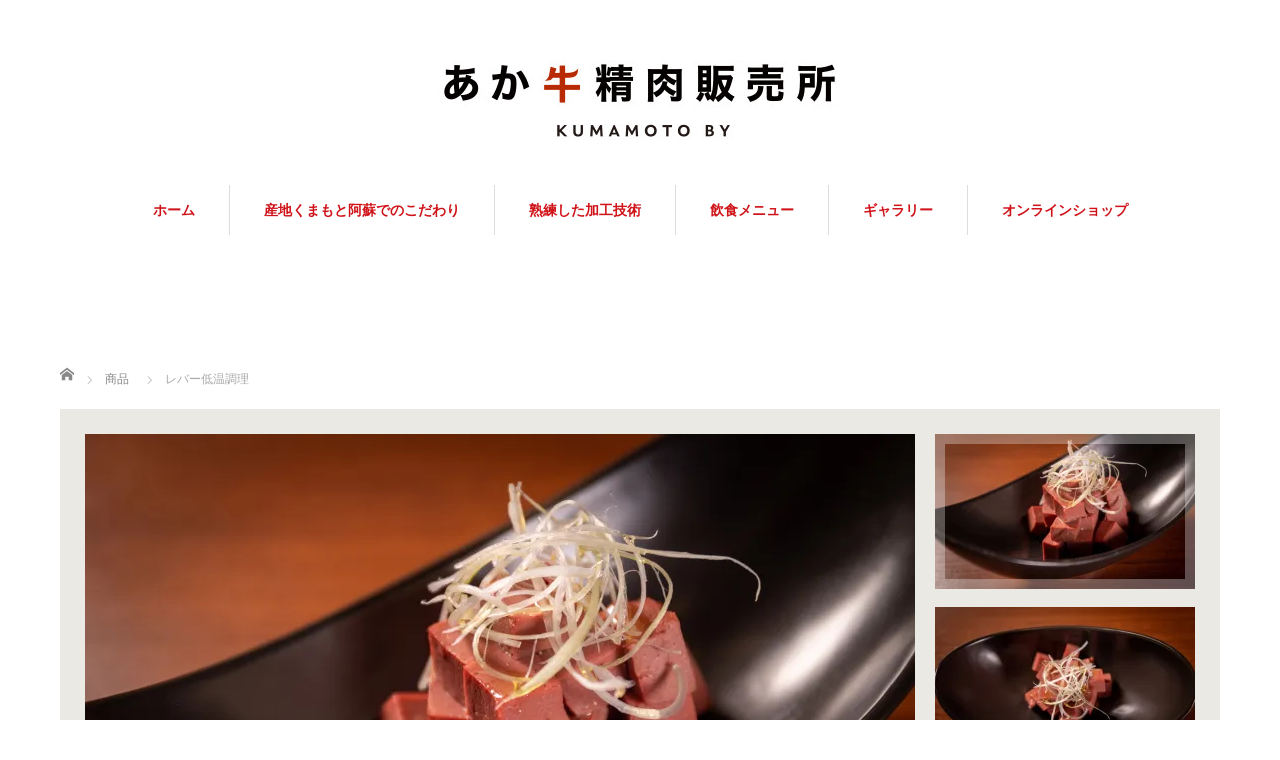

--- FILE ---
content_type: text/html; charset=UTF-8
request_url: https://sankyo-meat.com/menu/%E3%83%AC%E3%83%90%E3%83%BC%E4%BD%8E%E6%B8%A9%E8%AA%BF%E7%90%86/
body_size: 9619
content:
<!DOCTYPE html>
<html lang="ja">
<head prefix="og: http://ogp.me/ns# fb: http://ogp.me/ns/fb#">

<link rel="shortcut icon" href="https://sankyo-meat.com/wp-content/uploads/tcd-w/アイコン1.png" />

<meta charset="UTF-8">
<meta name="viewport" content="width=1160">
<!--[if IE]><meta http-equiv="X-UA-Compatible" content="IE=edge,chrome=1"><![endif]-->
<title>レバー低温調理 | あか牛精肉販売所　恵比寿</title>
<meta name="description" content="低温調理でじっくり加熱しておりますので、しっとり濃厚な味わいに仕上がっております￥980...">
<meta property="og:type" content="article">
<meta property="og:url" content="https://sankyo-meat.com/menu/%E3%83%AC%E3%83%90%E3%83%BC%E4%BD%8E%E6%B8%A9%E8%AA%BF%E7%90%86/">
<meta property="og:title" content="レバー低温調理 &#8211; あか牛精肉販売所　恵比寿">
<meta property="og:description" content="低温調理でじっくり加熱しておりますので、しっとり濃厚な味わいに仕上がっております￥980...">
<meta property="og:site_name" content="あか牛精肉販売所　恵比寿">
<meta property="og:image" content="https://i0.wp.com/sankyo-meat.com/wp-content/uploads/2021/12/%E5%95%86%E5%93%81%E3%82%B9%E3%83%A9%E3%82%A4%E3%82%BF%E3%82%99%E3%83%BC6.jpg?fit=830%2C553&amp;ssl=1">
<meta property="og:image:secure_url" content="https://i0.wp.com/sankyo-meat.com/wp-content/uploads/2021/12/%E5%95%86%E5%93%81%E3%82%B9%E3%83%A9%E3%82%A4%E3%82%BF%E3%82%99%E3%83%BC6.jpg?fit=830%2C553&amp;ssl=1"> 
<meta property="og:image:width" content="830"> 
<meta property="og:image:height" content="553">
<link rel="pingback" href="https://sankyo-meat.com/xmlrpc.php">
<meta name='robots' content='max-image-preview:large' />
<link rel='dns-prefetch' href='//stats.wp.com' />
<link rel='preconnect' href='//i0.wp.com' />
<link rel='preconnect' href='//c0.wp.com' />
<link rel="alternate" type="application/rss+xml" title="あか牛精肉販売所　恵比寿 &raquo; フィード" href="https://sankyo-meat.com/feed/" />
<link rel="alternate" type="application/rss+xml" title="あか牛精肉販売所　恵比寿 &raquo; コメントフィード" href="https://sankyo-meat.com/comments/feed/" />
<link rel="alternate" title="oEmbed (JSON)" type="application/json+oembed" href="https://sankyo-meat.com/wp-json/oembed/1.0/embed?url=https%3A%2F%2Fsankyo-meat.com%2Fmenu%2F%25e3%2583%25ac%25e3%2583%2590%25e3%2583%25bc%25e4%25bd%258e%25e6%25b8%25a9%25e8%25aa%25bf%25e7%2590%2586%2F" />
<link rel="alternate" title="oEmbed (XML)" type="text/xml+oembed" href="https://sankyo-meat.com/wp-json/oembed/1.0/embed?url=https%3A%2F%2Fsankyo-meat.com%2Fmenu%2F%25e3%2583%25ac%25e3%2583%2590%25e3%2583%25bc%25e4%25bd%258e%25e6%25b8%25a9%25e8%25aa%25bf%25e7%2590%2586%2F&#038;format=xml" />
<style id='wp-img-auto-sizes-contain-inline-css' type='text/css'>
img:is([sizes=auto i],[sizes^="auto," i]){contain-intrinsic-size:3000px 1500px}
/*# sourceURL=wp-img-auto-sizes-contain-inline-css */
</style>
<link rel='stylesheet' id='style-css' href='https://sankyo-meat.com/wp-content/themes/sweety_tcd029/style.css?ver=4.1' type='text/css' media='all' />
<style id='wp-emoji-styles-inline-css' type='text/css'>

	img.wp-smiley, img.emoji {
		display: inline !important;
		border: none !important;
		box-shadow: none !important;
		height: 1em !important;
		width: 1em !important;
		margin: 0 0.07em !important;
		vertical-align: -0.1em !important;
		background: none !important;
		padding: 0 !important;
	}
/*# sourceURL=wp-emoji-styles-inline-css */
</style>
<style id='wp-block-library-inline-css' type='text/css'>
:root{--wp-block-synced-color:#7a00df;--wp-block-synced-color--rgb:122,0,223;--wp-bound-block-color:var(--wp-block-synced-color);--wp-editor-canvas-background:#ddd;--wp-admin-theme-color:#007cba;--wp-admin-theme-color--rgb:0,124,186;--wp-admin-theme-color-darker-10:#006ba1;--wp-admin-theme-color-darker-10--rgb:0,107,160.5;--wp-admin-theme-color-darker-20:#005a87;--wp-admin-theme-color-darker-20--rgb:0,90,135;--wp-admin-border-width-focus:2px}@media (min-resolution:192dpi){:root{--wp-admin-border-width-focus:1.5px}}.wp-element-button{cursor:pointer}:root .has-very-light-gray-background-color{background-color:#eee}:root .has-very-dark-gray-background-color{background-color:#313131}:root .has-very-light-gray-color{color:#eee}:root .has-very-dark-gray-color{color:#313131}:root .has-vivid-green-cyan-to-vivid-cyan-blue-gradient-background{background:linear-gradient(135deg,#00d084,#0693e3)}:root .has-purple-crush-gradient-background{background:linear-gradient(135deg,#34e2e4,#4721fb 50%,#ab1dfe)}:root .has-hazy-dawn-gradient-background{background:linear-gradient(135deg,#faaca8,#dad0ec)}:root .has-subdued-olive-gradient-background{background:linear-gradient(135deg,#fafae1,#67a671)}:root .has-atomic-cream-gradient-background{background:linear-gradient(135deg,#fdd79a,#004a59)}:root .has-nightshade-gradient-background{background:linear-gradient(135deg,#330968,#31cdcf)}:root .has-midnight-gradient-background{background:linear-gradient(135deg,#020381,#2874fc)}:root{--wp--preset--font-size--normal:16px;--wp--preset--font-size--huge:42px}.has-regular-font-size{font-size:1em}.has-larger-font-size{font-size:2.625em}.has-normal-font-size{font-size:var(--wp--preset--font-size--normal)}.has-huge-font-size{font-size:var(--wp--preset--font-size--huge)}.has-text-align-center{text-align:center}.has-text-align-left{text-align:left}.has-text-align-right{text-align:right}.has-fit-text{white-space:nowrap!important}#end-resizable-editor-section{display:none}.aligncenter{clear:both}.items-justified-left{justify-content:flex-start}.items-justified-center{justify-content:center}.items-justified-right{justify-content:flex-end}.items-justified-space-between{justify-content:space-between}.screen-reader-text{border:0;clip-path:inset(50%);height:1px;margin:-1px;overflow:hidden;padding:0;position:absolute;width:1px;word-wrap:normal!important}.screen-reader-text:focus{background-color:#ddd;clip-path:none;color:#444;display:block;font-size:1em;height:auto;left:5px;line-height:normal;padding:15px 23px 14px;text-decoration:none;top:5px;width:auto;z-index:100000}html :where(.has-border-color){border-style:solid}html :where([style*=border-top-color]){border-top-style:solid}html :where([style*=border-right-color]){border-right-style:solid}html :where([style*=border-bottom-color]){border-bottom-style:solid}html :where([style*=border-left-color]){border-left-style:solid}html :where([style*=border-width]){border-style:solid}html :where([style*=border-top-width]){border-top-style:solid}html :where([style*=border-right-width]){border-right-style:solid}html :where([style*=border-bottom-width]){border-bottom-style:solid}html :where([style*=border-left-width]){border-left-style:solid}html :where(img[class*=wp-image-]){height:auto;max-width:100%}:where(figure){margin:0 0 1em}html :where(.is-position-sticky){--wp-admin--admin-bar--position-offset:var(--wp-admin--admin-bar--height,0px)}@media screen and (max-width:600px){html :where(.is-position-sticky){--wp-admin--admin-bar--position-offset:0px}}

/*# sourceURL=wp-block-library-inline-css */
</style><style id='global-styles-inline-css' type='text/css'>
:root{--wp--preset--aspect-ratio--square: 1;--wp--preset--aspect-ratio--4-3: 4/3;--wp--preset--aspect-ratio--3-4: 3/4;--wp--preset--aspect-ratio--3-2: 3/2;--wp--preset--aspect-ratio--2-3: 2/3;--wp--preset--aspect-ratio--16-9: 16/9;--wp--preset--aspect-ratio--9-16: 9/16;--wp--preset--color--black: #000000;--wp--preset--color--cyan-bluish-gray: #abb8c3;--wp--preset--color--white: #ffffff;--wp--preset--color--pale-pink: #f78da7;--wp--preset--color--vivid-red: #cf2e2e;--wp--preset--color--luminous-vivid-orange: #ff6900;--wp--preset--color--luminous-vivid-amber: #fcb900;--wp--preset--color--light-green-cyan: #7bdcb5;--wp--preset--color--vivid-green-cyan: #00d084;--wp--preset--color--pale-cyan-blue: #8ed1fc;--wp--preset--color--vivid-cyan-blue: #0693e3;--wp--preset--color--vivid-purple: #9b51e0;--wp--preset--gradient--vivid-cyan-blue-to-vivid-purple: linear-gradient(135deg,rgb(6,147,227) 0%,rgb(155,81,224) 100%);--wp--preset--gradient--light-green-cyan-to-vivid-green-cyan: linear-gradient(135deg,rgb(122,220,180) 0%,rgb(0,208,130) 100%);--wp--preset--gradient--luminous-vivid-amber-to-luminous-vivid-orange: linear-gradient(135deg,rgb(252,185,0) 0%,rgb(255,105,0) 100%);--wp--preset--gradient--luminous-vivid-orange-to-vivid-red: linear-gradient(135deg,rgb(255,105,0) 0%,rgb(207,46,46) 100%);--wp--preset--gradient--very-light-gray-to-cyan-bluish-gray: linear-gradient(135deg,rgb(238,238,238) 0%,rgb(169,184,195) 100%);--wp--preset--gradient--cool-to-warm-spectrum: linear-gradient(135deg,rgb(74,234,220) 0%,rgb(151,120,209) 20%,rgb(207,42,186) 40%,rgb(238,44,130) 60%,rgb(251,105,98) 80%,rgb(254,248,76) 100%);--wp--preset--gradient--blush-light-purple: linear-gradient(135deg,rgb(255,206,236) 0%,rgb(152,150,240) 100%);--wp--preset--gradient--blush-bordeaux: linear-gradient(135deg,rgb(254,205,165) 0%,rgb(254,45,45) 50%,rgb(107,0,62) 100%);--wp--preset--gradient--luminous-dusk: linear-gradient(135deg,rgb(255,203,112) 0%,rgb(199,81,192) 50%,rgb(65,88,208) 100%);--wp--preset--gradient--pale-ocean: linear-gradient(135deg,rgb(255,245,203) 0%,rgb(182,227,212) 50%,rgb(51,167,181) 100%);--wp--preset--gradient--electric-grass: linear-gradient(135deg,rgb(202,248,128) 0%,rgb(113,206,126) 100%);--wp--preset--gradient--midnight: linear-gradient(135deg,rgb(2,3,129) 0%,rgb(40,116,252) 100%);--wp--preset--font-size--small: 13px;--wp--preset--font-size--medium: 20px;--wp--preset--font-size--large: 36px;--wp--preset--font-size--x-large: 42px;--wp--preset--spacing--20: 0.44rem;--wp--preset--spacing--30: 0.67rem;--wp--preset--spacing--40: 1rem;--wp--preset--spacing--50: 1.5rem;--wp--preset--spacing--60: 2.25rem;--wp--preset--spacing--70: 3.38rem;--wp--preset--spacing--80: 5.06rem;--wp--preset--shadow--natural: 6px 6px 9px rgba(0, 0, 0, 0.2);--wp--preset--shadow--deep: 12px 12px 50px rgba(0, 0, 0, 0.4);--wp--preset--shadow--sharp: 6px 6px 0px rgba(0, 0, 0, 0.2);--wp--preset--shadow--outlined: 6px 6px 0px -3px rgb(255, 255, 255), 6px 6px rgb(0, 0, 0);--wp--preset--shadow--crisp: 6px 6px 0px rgb(0, 0, 0);}:where(.is-layout-flex){gap: 0.5em;}:where(.is-layout-grid){gap: 0.5em;}body .is-layout-flex{display: flex;}.is-layout-flex{flex-wrap: wrap;align-items: center;}.is-layout-flex > :is(*, div){margin: 0;}body .is-layout-grid{display: grid;}.is-layout-grid > :is(*, div){margin: 0;}:where(.wp-block-columns.is-layout-flex){gap: 2em;}:where(.wp-block-columns.is-layout-grid){gap: 2em;}:where(.wp-block-post-template.is-layout-flex){gap: 1.25em;}:where(.wp-block-post-template.is-layout-grid){gap: 1.25em;}.has-black-color{color: var(--wp--preset--color--black) !important;}.has-cyan-bluish-gray-color{color: var(--wp--preset--color--cyan-bluish-gray) !important;}.has-white-color{color: var(--wp--preset--color--white) !important;}.has-pale-pink-color{color: var(--wp--preset--color--pale-pink) !important;}.has-vivid-red-color{color: var(--wp--preset--color--vivid-red) !important;}.has-luminous-vivid-orange-color{color: var(--wp--preset--color--luminous-vivid-orange) !important;}.has-luminous-vivid-amber-color{color: var(--wp--preset--color--luminous-vivid-amber) !important;}.has-light-green-cyan-color{color: var(--wp--preset--color--light-green-cyan) !important;}.has-vivid-green-cyan-color{color: var(--wp--preset--color--vivid-green-cyan) !important;}.has-pale-cyan-blue-color{color: var(--wp--preset--color--pale-cyan-blue) !important;}.has-vivid-cyan-blue-color{color: var(--wp--preset--color--vivid-cyan-blue) !important;}.has-vivid-purple-color{color: var(--wp--preset--color--vivid-purple) !important;}.has-black-background-color{background-color: var(--wp--preset--color--black) !important;}.has-cyan-bluish-gray-background-color{background-color: var(--wp--preset--color--cyan-bluish-gray) !important;}.has-white-background-color{background-color: var(--wp--preset--color--white) !important;}.has-pale-pink-background-color{background-color: var(--wp--preset--color--pale-pink) !important;}.has-vivid-red-background-color{background-color: var(--wp--preset--color--vivid-red) !important;}.has-luminous-vivid-orange-background-color{background-color: var(--wp--preset--color--luminous-vivid-orange) !important;}.has-luminous-vivid-amber-background-color{background-color: var(--wp--preset--color--luminous-vivid-amber) !important;}.has-light-green-cyan-background-color{background-color: var(--wp--preset--color--light-green-cyan) !important;}.has-vivid-green-cyan-background-color{background-color: var(--wp--preset--color--vivid-green-cyan) !important;}.has-pale-cyan-blue-background-color{background-color: var(--wp--preset--color--pale-cyan-blue) !important;}.has-vivid-cyan-blue-background-color{background-color: var(--wp--preset--color--vivid-cyan-blue) !important;}.has-vivid-purple-background-color{background-color: var(--wp--preset--color--vivid-purple) !important;}.has-black-border-color{border-color: var(--wp--preset--color--black) !important;}.has-cyan-bluish-gray-border-color{border-color: var(--wp--preset--color--cyan-bluish-gray) !important;}.has-white-border-color{border-color: var(--wp--preset--color--white) !important;}.has-pale-pink-border-color{border-color: var(--wp--preset--color--pale-pink) !important;}.has-vivid-red-border-color{border-color: var(--wp--preset--color--vivid-red) !important;}.has-luminous-vivid-orange-border-color{border-color: var(--wp--preset--color--luminous-vivid-orange) !important;}.has-luminous-vivid-amber-border-color{border-color: var(--wp--preset--color--luminous-vivid-amber) !important;}.has-light-green-cyan-border-color{border-color: var(--wp--preset--color--light-green-cyan) !important;}.has-vivid-green-cyan-border-color{border-color: var(--wp--preset--color--vivid-green-cyan) !important;}.has-pale-cyan-blue-border-color{border-color: var(--wp--preset--color--pale-cyan-blue) !important;}.has-vivid-cyan-blue-border-color{border-color: var(--wp--preset--color--vivid-cyan-blue) !important;}.has-vivid-purple-border-color{border-color: var(--wp--preset--color--vivid-purple) !important;}.has-vivid-cyan-blue-to-vivid-purple-gradient-background{background: var(--wp--preset--gradient--vivid-cyan-blue-to-vivid-purple) !important;}.has-light-green-cyan-to-vivid-green-cyan-gradient-background{background: var(--wp--preset--gradient--light-green-cyan-to-vivid-green-cyan) !important;}.has-luminous-vivid-amber-to-luminous-vivid-orange-gradient-background{background: var(--wp--preset--gradient--luminous-vivid-amber-to-luminous-vivid-orange) !important;}.has-luminous-vivid-orange-to-vivid-red-gradient-background{background: var(--wp--preset--gradient--luminous-vivid-orange-to-vivid-red) !important;}.has-very-light-gray-to-cyan-bluish-gray-gradient-background{background: var(--wp--preset--gradient--very-light-gray-to-cyan-bluish-gray) !important;}.has-cool-to-warm-spectrum-gradient-background{background: var(--wp--preset--gradient--cool-to-warm-spectrum) !important;}.has-blush-light-purple-gradient-background{background: var(--wp--preset--gradient--blush-light-purple) !important;}.has-blush-bordeaux-gradient-background{background: var(--wp--preset--gradient--blush-bordeaux) !important;}.has-luminous-dusk-gradient-background{background: var(--wp--preset--gradient--luminous-dusk) !important;}.has-pale-ocean-gradient-background{background: var(--wp--preset--gradient--pale-ocean) !important;}.has-electric-grass-gradient-background{background: var(--wp--preset--gradient--electric-grass) !important;}.has-midnight-gradient-background{background: var(--wp--preset--gradient--midnight) !important;}.has-small-font-size{font-size: var(--wp--preset--font-size--small) !important;}.has-medium-font-size{font-size: var(--wp--preset--font-size--medium) !important;}.has-large-font-size{font-size: var(--wp--preset--font-size--large) !important;}.has-x-large-font-size{font-size: var(--wp--preset--font-size--x-large) !important;}
/*# sourceURL=global-styles-inline-css */
</style>

<style id='classic-theme-styles-inline-css' type='text/css'>
/*! This file is auto-generated */
.wp-block-button__link{color:#fff;background-color:#32373c;border-radius:9999px;box-shadow:none;text-decoration:none;padding:calc(.667em + 2px) calc(1.333em + 2px);font-size:1.125em}.wp-block-file__button{background:#32373c;color:#fff;text-decoration:none}
/*# sourceURL=/wp-includes/css/classic-themes.min.css */
</style>
<script type="text/javascript" src="https://c0.wp.com/c/6.9/wp-includes/js/jquery/jquery.min.js" id="jquery-core-js"></script>
<script type="text/javascript" src="https://c0.wp.com/c/6.9/wp-includes/js/jquery/jquery-migrate.min.js" id="jquery-migrate-js"></script>
<link rel="https://api.w.org/" href="https://sankyo-meat.com/wp-json/" /><link rel="canonical" href="https://sankyo-meat.com/menu/%e3%83%ac%e3%83%90%e3%83%bc%e4%bd%8e%e6%b8%a9%e8%aa%bf%e7%90%86/" />
	<style>img#wpstats{display:none}</style>
		<style type="text/css"></style><link rel="icon" href="https://i0.wp.com/sankyo-meat.com/wp-content/uploads/2022/01/cropped-%E3%82%A2%E3%82%A4%E3%82%B3%E3%83%B3.png?fit=32%2C32&#038;ssl=1" sizes="32x32" />
<link rel="icon" href="https://i0.wp.com/sankyo-meat.com/wp-content/uploads/2022/01/cropped-%E3%82%A2%E3%82%A4%E3%82%B3%E3%83%B3.png?fit=192%2C192&#038;ssl=1" sizes="192x192" />
<link rel="apple-touch-icon" href="https://i0.wp.com/sankyo-meat.com/wp-content/uploads/2022/01/cropped-%E3%82%A2%E3%82%A4%E3%82%B3%E3%83%B3.png?fit=180%2C180&#038;ssl=1" />
<meta name="msapplication-TileImage" content="https://i0.wp.com/sankyo-meat.com/wp-content/uploads/2022/01/cropped-%E3%82%A2%E3%82%A4%E3%82%B3%E3%83%B3.png?fit=270%2C270&#038;ssl=1" />
<script src="https://maps.googleapis.com/maps/api/js?key=AIzaSyCBHj_7LkiC5l1sRq_xR4sCH5Q7ReLaxWQ"></script>
<script src="https://sankyo-meat.com/wp-content/themes/sweety_tcd029/js/jquery.easing.1.3.js?ver=4.1"></script>
<script src="https://sankyo-meat.com/wp-content/themes/sweety_tcd029/js/jscript.js?ver=4.1"></script>

<link rel="stylesheet" href="https://sankyo-meat.com/wp-content/themes/sweety_tcd029/style-pc.css?ver=4.1">
<link rel="stylesheet" href="https://sankyo-meat.com/wp-content/themes/sweety_tcd029/japanese.css?ver=4.1">

<!--[if lt IE 9]>
<script src="https://sankyo-meat.com/wp-content/themes/sweety_tcd029/js/html5.js?ver=4.1"></script>
<![endif]-->

<style type="text/css">

body { font-size:20px; }

a, #menu_archive .headline2, #menu_archive li a.title, #menu_bottom_area h2, #menu_bottom_area h3, .post_date, .archive_headline, .post_title
  { color:#CF1319; }

a:hover
  { color:#432114; }

a.link_button, .link_button a, .page_navi span.current, .widget_search #search-btn input, .widget_search #searchsubmit, .google_search #search_button, .global_menu ul ul a, .tcdw_category_list_widget li.list_title, .tcdw_menu_category_list_widget li.list_title
  { background-color:#CF1319; }

a.link_button:hover, .link_button a:hover, #return_top a:hover, .global_menu ul ul a:hover, #wp-calendar td a:hover, #wp-calendar #prev a:hover, #wp-calendar #next a:hover, .widget_search #search-btn input:hover, .google_search #search_button:hover, .widget_search #searchsubmit:hover, .page_navi a:hover, #previous_next_post a:hover,
 #submit_comment:hover, #post_pagination a:hover, .tcdw_menu_category_list_widget a:hover, .tcdw_category_list_widget a:hover
  { background-color:#432114; }

#comment_textarea textarea:focus, #guest_info input:focus
  { border-color:#432114; }

.post_content a, .custom-html-widget a { color:#6A321D; }
.post_content a:hover, .custom-html-widget a:hover { color:#432114; }


</style>


<script type="text/javascript" src="https://sankyo-meat.com/wp-content/themes/sweety_tcd029/js/imagelightbox.min.js?ver=4.1"></script>
<link rel="stylesheet" href="https://sankyo-meat.com/wp-content/themes/sweety_tcd029/js/imagelightbox.css?ver=4.1">
<script type="text/javascript">
jQuery(document).ready(function($){
 // loader
 var activityIndicatorOn = function(){ $( '<div id="imagelightbox-loading"><div></div></div>' ).appendTo( 'body' ); }, activityIndicatorOff = function() { $( '#imagelightbox-loading' ).remove(); },
 // caption
 captionOn = function() { var description = $( 'a[href="' + $( '#imagelightbox' ).attr( 'src' ) + '"] img' ).attr( 'alt' ); if( description.length > 0 ) $( '<div id="imagelightbox-caption">' + description + '</div>' ).appendTo( 'body' ); }, captionOff = function() { $( '#imagelightbox-caption' ).remove(); },
 // overray
 overlayOn = function(){ $( '<div id="imagelightbox-overlay"></div>' ).appendTo( 'body' );},overlayOff = function(){$( '#imagelightbox-overlay' ).remove(); };
 // basic setting
 $('a.lightbox').imageLightbox({ onStart: function() { overlayOn(); }, onLoadStart: function() { captionOff(); activityIndicatorOn(); }, onLoadEnd:	 function() { captionOn(); activityIndicatorOff(); }, onEnd: function() { overlayOff(); captionOff(); activityIndicatorOff(); } });
});
</script>

<script type="text/javascript" src="https://sankyo-meat.com/wp-content/themes/sweety_tcd029/js/jquery.flexslider-min.js?ver=4.1"></script>
<link rel="stylesheet" href="https://sankyo-meat.com/wp-content/themes/sweety_tcd029/js/flexslider.css?ver=4.1">
<script type="text/javascript">
jQuery(window).on('load',function() {
 jQuery('#menu_slider').flexslider({
   slideshowSpeed: 6000,
   directionNav: false,
   manualControls: "#menu_slider_nav li"
 });
});
</script>

<!-- Global site tag (gtag.js) - Google Analytics -->
<script async src="https://www.googletagmanager.com/gtag/js?id=G-KVG1MNVYW3"></script>
<script>
  window.dataLayer = window.dataLayer || [];
  function gtag(){dataLayer.push(arguments);}
  gtag('js', new Date());

  gtag('config', 'G-KVG1MNVYW3');
</script>

</head>
<body data-rsssl=1 id="body" class="wp-singular menu-template-default single single-menu postid-94 wp-theme-sweety_tcd029">
<div id="site-loader-overlay"><div id="site-loader-spinner" style="border: 3px solid rgba(207, 19, 25, .5); border-left: 3px solid #CF1319;">Loading</div></div>
<div id="site-wrap">

 <div id="header">
  <div id="header_inner">

  <!-- logo -->
  <div id='logo_image'>
<h1 id="logo"><a href=" https://sankyo-meat.com/" title="あか牛精肉販売所　恵比寿" data-label="あか牛精肉販売所　恵比寿"><img src="https://sankyo-meat.com/wp-content/uploads/tcd-w/logo.jpg?1769951190" alt="あか牛精肉販売所　恵比寿" title="あか牛精肉販売所　恵比寿" /></a></h1>
</div>

  <!-- global menu -->
    <div class="global_menu clearfix">
   <ul id="menu-%e3%83%88%e3%83%83%e3%83%97%e3%83%9a%e3%83%bc%e3%82%b8" class="menu"><li id="menu-item-138" class="menu-item menu-item-type-custom menu-item-object-custom menu-item-home menu-item-138"><a href="https://sankyo-meat.com">ホーム</a></li>
<li id="menu-item-135" class="menu-item menu-item-type-post_type menu-item-object-page menu-item-135"><a href="https://sankyo-meat.com/%e7%94%a3%e5%9c%b0%e3%81%8f%e3%81%be%e3%82%82%e3%81%a8%e9%98%bf%e8%98%87%e3%81%a7%e3%81%ae%e3%81%93%e3%81%a0%e3%82%8f%e3%82%8a/">産地くまもと阿蘇でのこだわり</a></li>
<li id="menu-item-136" class="menu-item menu-item-type-post_type menu-item-object-page menu-item-136"><a href="https://sankyo-meat.com/%e5%b8%8c%e5%b0%91%e9%83%a8%e4%bd%8d-2/">熟練した加工技術</a></li>
<li id="menu-item-219" class="menu-item menu-item-type-custom menu-item-object-custom menu-item-219"><a href="https://sankyo-meat.com/menu/">飲食メニュー</a></li>
<li id="menu-item-278" class="menu-item menu-item-type-custom menu-item-object-custom menu-item-278"><a href="https://sankyo-meat.com/gallery/">ギャラリー</a></li>
<li id="menu-item-338" class="menu-item menu-item-type-custom menu-item-object-custom menu-item-338"><a href="https://koseigyu.theshop.jp/">オンラインショップ</a></li>
</ul>  </div>
  
  </div><!-- END #header_inner -->
 </div><!-- END #header -->

 

<div id="main_cotents2" class="clearfix">
 
<ul id="bread_crumb" class="clearfix" itemscope itemtype="http://schema.org/BreadcrumbList">
 <li itemprop="itemListElement" itemscope itemtype="http://schema.org/ListItem" class="home"><a itemprop="item" href="https://sankyo-meat.com/"><span itemprop="name">ホーム</span></a><meta itemprop="position" content="1" /></li>

 <li itemprop="itemListElement" itemscope itemtype="http://schema.org/ListItem"><a itemprop="item" href="https://sankyo-meat.com/menu/"><span itemprop="name">商品</span></a><meta itemprop="position" content="2" /></li>
 <li itemprop="itemListElement" itemscope itemtype="http://schema.org/ListItem" class="last"><span itemprop="name">レバー低温調理</span><meta itemprop="position" content="3" /></li>

</ul>
 
 
 <div id="menu_single">

    <div id="menu_slider_wrap">
   <div id="menu_slider" class="flexslider clearfix">
    <ul class="slides">
          <li><img src="https://i0.wp.com/sankyo-meat.com/wp-content/uploads/2021/12/%E5%95%86%E5%93%81%E3%82%B9%E3%83%A9%E3%82%A4%E3%82%BF%E3%82%99%E3%83%BC6.jpg?fit=830%2C553&ssl=1" alt="" title="" /></li>          <li><img src="https://i0.wp.com/sankyo-meat.com/wp-content/uploads/2021/12/%E5%95%86%E5%93%81%E3%82%B9%E3%83%A9%E3%82%A4%E3%82%BF%E3%82%99%E3%83%BC6a.jpg?fit=830%2C553&ssl=1" alt="" title="" /></li>          <li><img src="https://i0.wp.com/sankyo-meat.com/wp-content/uploads/2021/12/015-1-scaled-e1641970074144.jpg?fit=830%2C553&ssl=1" alt="" title="" /></li>         </ul>
   </div><!-- END menu slider -->
   <ol id="menu_slider_nav">
        <li><img src="https://i0.wp.com/sankyo-meat.com/wp-content/uploads/2021/12/%E5%95%86%E5%93%81%E3%82%B9%E3%83%A9%E3%82%A4%E3%82%BF%E3%82%99%E3%83%BC6.jpg?resize=260%2C155&ssl=1" alt="" title="" /></li>        <li><img src="https://i0.wp.com/sankyo-meat.com/wp-content/uploads/2021/12/%E5%95%86%E5%93%81%E3%82%B9%E3%83%A9%E3%82%A4%E3%82%BF%E3%82%99%E3%83%BC6a.jpg?resize=260%2C155&ssl=1" alt="" title="" /></li>        <li><img src="https://i0.wp.com/sankyo-meat.com/wp-content/uploads/2021/12/015-1-scaled-e1641970074144.jpg?resize=260%2C155&ssl=1" alt="" title="" /></li>       </ol>
  </div><!-- END menu_slider_wrap -->
  
  <div id="menu_bottom_area" class="clearfix">
   <h2>肉料理</h2>
   <div class="desc">
    <h3>レバー低温調理</h3>
    <div class="post_content clearfix">
     <p>低温調理でじっくり加熱しておりますので、しっとり濃厚な味わいに仕上がっております</p>
<p>￥980</p>
         </div>
   </div>
  </div><!-- END menu bottom area -->

 </div><!-- END menu_single -->

 
 <div id="menu_archive_wrap">
 <div id="menu_archive">

  <div>
   <h3 class="headline2"><span>肉料理</span></h3>
      <ol class="clearfix">
        <li>
     <a class="lightbox" href="https://i0.wp.com/sankyo-meat.com/wp-content/uploads/2022/01/455-scaled-e1642056695320.jpg?fit=1024%2C683&ssl=1" data-imagelightbox="a"><img src="https://i0.wp.com/sankyo-meat.com/wp-content/uploads/2022/01/455-scaled-e1642056695320.jpg?resize=240%2C240&ssl=1" width="" height="" alt="ステーキ３種盛り" /></a>
     <a class="title" href="https://sankyo-meat.com/menu/318-2/">ステーキ３種盛り</a>
     <p class="excerpt">サーロインランプミスジ…</p>
    </li>
        <li>
     <a class="lightbox" href="https://i0.wp.com/sankyo-meat.com/wp-content/uploads/2021/12/%E5%95%86%E5%93%81%E3%82%B9%E3%83%A9%E3%82%A4%E3%82%BF%E3%82%99%E3%83%BC8.jpg?fit=830%2C553&ssl=1" data-imagelightbox="a"><img src="https://i0.wp.com/sankyo-meat.com/wp-content/uploads/2021/12/%E5%95%86%E5%93%81%E3%82%B9%E3%83%A9%E3%82%A4%E3%82%BF%E3%82%99%E3%83%BC8.jpg?resize=240%2C240&ssl=1" width="" height="" alt="あか牛の赤ワイン煮込み" /></a>
     <a class="title" href="https://sankyo-meat.com/menu/%e3%81%82%e3%81%8b%e7%89%9b%e3%81%ae%e8%b5%a4%e3%83%af%e3%82%a4%e3%83%b3%e7%85%ae%e8%be%bc%e3%81%bf/">あか牛の赤ワイン煮込み</a>
     <p class="excerpt">ほほ肉を赤ワインでじっくり煮込み八丁味噌で仕上げました￥2,500…</p>
    </li>
        <li>
     <a class="lightbox" href="https://i0.wp.com/sankyo-meat.com/wp-content/uploads/2021/12/%E5%95%86%E5%93%81%E3%82%B9%E3%83%A9%E3%82%A4%E3%82%BF%E3%82%99%E3%83%BC6.jpg?fit=830%2C553&ssl=1" data-imagelightbox="a"><img src="https://i0.wp.com/sankyo-meat.com/wp-content/uploads/2021/12/%E5%95%86%E5%93%81%E3%82%B9%E3%83%A9%E3%82%A4%E3%82%BF%E3%82%99%E3%83%BC6.jpg?resize=240%2C240&ssl=1" width="" height="" alt="レバー低温調理" /></a>
     <a class="title" href="https://sankyo-meat.com/menu/%e3%83%ac%e3%83%90%e3%83%bc%e4%bd%8e%e6%b8%a9%e8%aa%bf%e7%90%86/">レバー低温調理</a>
     <p class="excerpt">低温調理でじっくり加熱しておりますので、しっとり濃厚な味わいに仕上がっております￥980…</p>
    </li>
        <li>
     <a class="lightbox" href="https://i0.wp.com/sankyo-meat.com/wp-content/uploads/2021/12/%E5%95%86%E5%93%81%E3%82%B9%E3%83%A9%E3%82%A4%E3%82%BF%E3%82%99%E3%83%BC5a.jpg?fit=830%2C553&ssl=1" data-imagelightbox="a"><img src="https://i0.wp.com/sankyo-meat.com/wp-content/uploads/2021/12/%E5%95%86%E5%93%81%E3%82%B9%E3%83%A9%E3%82%A4%E3%82%BF%E3%82%99%E3%83%BC5a.jpg?resize=240%2C240&ssl=1" width="" height="" alt="自家製コンビーフポテトサラダ" /></a>
     <a class="title" href="https://sankyo-meat.com/menu/%e3%81%82%e3%81%8b%e7%89%9b%e3%82%b3%e3%83%b3%e3%83%93%e3%83%bc%e3%83%95%e3%81%a8%e3%83%9d%e3%83%86%e3%83%88%e3%82%b5%e3%83%a9%e3%83%80/">自家製コンビーフポテトサラダ</a>
     <p class="excerpt">無添加の自家製コンビーフをぜひ味わっていただきたい…</p>
    </li>
        <li>
     <a class="lightbox" href="https://i0.wp.com/sankyo-meat.com/wp-content/uploads/2021/12/%E5%95%86%E5%93%81%E3%82%B9%E3%83%A9%E3%82%A4%E3%82%BF%E3%82%99%E3%83%BC4.jpg?fit=830%2C553&ssl=1" data-imagelightbox="a"><img src="https://i0.wp.com/sankyo-meat.com/wp-content/uploads/2021/12/%E5%95%86%E5%93%81%E3%82%B9%E3%83%A9%E3%82%A4%E3%82%BF%E3%82%99%E3%83%BC4.jpg?resize=240%2C240&ssl=1" width="" height="" alt="ハチノスカリカリ焼き" /></a>
     <a class="title" href="https://sankyo-meat.com/menu/%e3%83%8f%e3%83%81%e3%83%8e%e3%82%b9%e3%80%80%e3%82%ab%e3%83%aa%e3%82%ab%e3%83%aa%e7%84%bc%e3%81%8d/">ハチノスカリカリ焼き</a>
     <p class="excerpt">牛の胃袋は４つありますハチノスとは第一胃袋です￥780…</p>
    </li>
       </ol>
     </div>

    <div class="archive_button">
   <a class="link_button" href="https://sankyo-meat.com/menu/">メニューページ</a>
  </div>
  
 </div><!-- END #menu_archive -->
 </div>

</div><!-- END #main_contents -->


 <div id="footer_top">
  <div id="footer_top_inner" class="clearfix">

   <!-- footer logo -->
   <div id='footer_logo_image'>
<h3 id="footer_logo"><a href=" https://sankyo-meat.com/" title="あか牛精肉販売所　恵比寿" data-label="あか牛精肉販売所　恵比寿"><img src="https://sankyo-meat.com/wp-content/uploads/tcd-w/logo.jpg?1769951190" alt="あか牛精肉販売所　恵比寿" title="あか牛精肉販売所　恵比寿" /></a></h3>
</div>

   <!-- footer menu -->
      <div class="global_menu footer_menu clearfix">
    <ul id="menu-%e3%83%88%e3%83%83%e3%83%97%e3%83%9a%e3%83%bc%e3%82%b8-1" class="menu"><li class="menu-item menu-item-type-custom menu-item-object-custom menu-item-home menu-item-138"><a href="https://sankyo-meat.com">ホーム</a></li>
<li class="menu-item menu-item-type-post_type menu-item-object-page menu-item-135"><a href="https://sankyo-meat.com/%e7%94%a3%e5%9c%b0%e3%81%8f%e3%81%be%e3%82%82%e3%81%a8%e9%98%bf%e8%98%87%e3%81%a7%e3%81%ae%e3%81%93%e3%81%a0%e3%82%8f%e3%82%8a/">産地くまもと阿蘇でのこだわり</a></li>
<li class="menu-item menu-item-type-post_type menu-item-object-page menu-item-136"><a href="https://sankyo-meat.com/%e5%b8%8c%e5%b0%91%e9%83%a8%e4%bd%8d-2/">熟練した加工技術</a></li>
<li class="menu-item menu-item-type-custom menu-item-object-custom menu-item-219"><a href="https://sankyo-meat.com/menu/">飲食メニュー</a></li>
<li class="menu-item menu-item-type-custom menu-item-object-custom menu-item-278"><a href="https://sankyo-meat.com/gallery/">ギャラリー</a></li>
<li class="menu-item menu-item-type-custom menu-item-object-custom menu-item-338"><a href="https://koseigyu.theshop.jp/">オンラインショップ</a></li>
</ul>   </div>
   
   
  </div><!-- END #footer_top_inner -->
 </div><!-- END #footer_top -->

 <div id="footer_bottom">
  <div id="footer_bottom_inner" class="clearfix">

   <!-- social button -->
      <ul class="user_sns clearfix" id="footer_social_link">
      <li class="twitter"><a href="https://twitter.com/akaushiseiniku" target="_blank"><span>Twitter</span></a></li>      <li class="facebook"><a href="https://www.facebook.com/%E3%81%82%E3%81%8B%E7%89%9B%E7%B2%BE%E8%82%89%E8%B2%A9%E5%A3%B2%E6%89%80-102872352247076" target="_blank"><span>Facebook</span></a></li>      <li class="insta"><a href="https://www.instagram.com/akaushiseiniku29/" target="_blank"><span>Instagram</span></a></li>                        <li class="rss"><a class="target_blank" href="https://sankyo-meat.com/feed/">RSS</a></li>   </ul>
   
   <p id="copyright">Copyright &copy;&nbsp; <a href="https://sankyo-meat.com/">あか牛精肉販売所　恵比寿</a></p>

  </div><!-- END #footer_bottom_inner -->
 </div><!-- END #footer_bottom -->

 <div id="return_top">
  <a href="#header_top">PAGE TOP</a>
 </div>

  <!-- facebook share button code -->
 <div id="fb-root"></div>
 <script>
 (function(d, s, id) {
   var js, fjs = d.getElementsByTagName(s)[0];
   if (d.getElementById(id)) return;
   js = d.createElement(s); js.id = id;
   js.async = true;
   js.src = "//connect.facebook.net/ja_JP/sdk.js#xfbml=1&version=v2.5";
   fjs.parentNode.insertBefore(js, fjs);
 }(document, 'script', 'facebook-jssdk'));
 </script>
 
 
</div>
<script type="speculationrules">
{"prefetch":[{"source":"document","where":{"and":[{"href_matches":"/*"},{"not":{"href_matches":["/wp-*.php","/wp-admin/*","/wp-content/uploads/*","/wp-content/*","/wp-content/plugins/*","/wp-content/themes/sweety_tcd029/*","/*\\?(.+)"]}},{"not":{"selector_matches":"a[rel~=\"nofollow\"]"}},{"not":{"selector_matches":".no-prefetch, .no-prefetch a"}}]},"eagerness":"conservative"}]}
</script>
<script type="text/javascript" src="https://c0.wp.com/c/6.9/wp-includes/js/comment-reply.min.js" id="comment-reply-js" async="async" data-wp-strategy="async" fetchpriority="low"></script>
<script type="text/javascript" src="https://stats.wp.com/e-202605.js" id="jetpack-stats-js" data-wp-strategy="defer"></script>
<script type="text/javascript" id="jetpack-stats-js-after">
/* <![CDATA[ */
_stq = window._stq || [];
_stq.push([ "view", JSON.parse("{\"v\":\"ext\",\"blog\":\"201765559\",\"post\":\"94\",\"tz\":\"9\",\"srv\":\"sankyo-meat.com\",\"j\":\"1:14.2.1\"}") ]);
_stq.push([ "clickTrackerInit", "201765559", "94" ]);
//# sourceURL=jetpack-stats-js-after
/* ]]> */
</script>
<script id="wp-emoji-settings" type="application/json">
{"baseUrl":"https://s.w.org/images/core/emoji/17.0.2/72x72/","ext":".png","svgUrl":"https://s.w.org/images/core/emoji/17.0.2/svg/","svgExt":".svg","source":{"concatemoji":"https://sankyo-meat.com/wp-includes/js/wp-emoji-release.min.js?ver=2b344f1af3676bac6965feb6cbae9368"}}
</script>
<script type="module">
/* <![CDATA[ */
/*! This file is auto-generated */
const a=JSON.parse(document.getElementById("wp-emoji-settings").textContent),o=(window._wpemojiSettings=a,"wpEmojiSettingsSupports"),s=["flag","emoji"];function i(e){try{var t={supportTests:e,timestamp:(new Date).valueOf()};sessionStorage.setItem(o,JSON.stringify(t))}catch(e){}}function c(e,t,n){e.clearRect(0,0,e.canvas.width,e.canvas.height),e.fillText(t,0,0);t=new Uint32Array(e.getImageData(0,0,e.canvas.width,e.canvas.height).data);e.clearRect(0,0,e.canvas.width,e.canvas.height),e.fillText(n,0,0);const a=new Uint32Array(e.getImageData(0,0,e.canvas.width,e.canvas.height).data);return t.every((e,t)=>e===a[t])}function p(e,t){e.clearRect(0,0,e.canvas.width,e.canvas.height),e.fillText(t,0,0);var n=e.getImageData(16,16,1,1);for(let e=0;e<n.data.length;e++)if(0!==n.data[e])return!1;return!0}function u(e,t,n,a){switch(t){case"flag":return n(e,"\ud83c\udff3\ufe0f\u200d\u26a7\ufe0f","\ud83c\udff3\ufe0f\u200b\u26a7\ufe0f")?!1:!n(e,"\ud83c\udde8\ud83c\uddf6","\ud83c\udde8\u200b\ud83c\uddf6")&&!n(e,"\ud83c\udff4\udb40\udc67\udb40\udc62\udb40\udc65\udb40\udc6e\udb40\udc67\udb40\udc7f","\ud83c\udff4\u200b\udb40\udc67\u200b\udb40\udc62\u200b\udb40\udc65\u200b\udb40\udc6e\u200b\udb40\udc67\u200b\udb40\udc7f");case"emoji":return!a(e,"\ud83e\u1fac8")}return!1}function f(e,t,n,a){let r;const o=(r="undefined"!=typeof WorkerGlobalScope&&self instanceof WorkerGlobalScope?new OffscreenCanvas(300,150):document.createElement("canvas")).getContext("2d",{willReadFrequently:!0}),s=(o.textBaseline="top",o.font="600 32px Arial",{});return e.forEach(e=>{s[e]=t(o,e,n,a)}),s}function r(e){var t=document.createElement("script");t.src=e,t.defer=!0,document.head.appendChild(t)}a.supports={everything:!0,everythingExceptFlag:!0},new Promise(t=>{let n=function(){try{var e=JSON.parse(sessionStorage.getItem(o));if("object"==typeof e&&"number"==typeof e.timestamp&&(new Date).valueOf()<e.timestamp+604800&&"object"==typeof e.supportTests)return e.supportTests}catch(e){}return null}();if(!n){if("undefined"!=typeof Worker&&"undefined"!=typeof OffscreenCanvas&&"undefined"!=typeof URL&&URL.createObjectURL&&"undefined"!=typeof Blob)try{var e="postMessage("+f.toString()+"("+[JSON.stringify(s),u.toString(),c.toString(),p.toString()].join(",")+"));",a=new Blob([e],{type:"text/javascript"});const r=new Worker(URL.createObjectURL(a),{name:"wpTestEmojiSupports"});return void(r.onmessage=e=>{i(n=e.data),r.terminate(),t(n)})}catch(e){}i(n=f(s,u,c,p))}t(n)}).then(e=>{for(const n in e)a.supports[n]=e[n],a.supports.everything=a.supports.everything&&a.supports[n],"flag"!==n&&(a.supports.everythingExceptFlag=a.supports.everythingExceptFlag&&a.supports[n]);var t;a.supports.everythingExceptFlag=a.supports.everythingExceptFlag&&!a.supports.flag,a.supports.everything||((t=a.source||{}).concatemoji?r(t.concatemoji):t.wpemoji&&t.twemoji&&(r(t.twemoji),r(t.wpemoji)))});
//# sourceURL=https://sankyo-meat.com/wp-includes/js/wp-emoji-loader.min.js
/* ]]> */
</script>

<script>
jQuery(function(){
jQuery(document).ready(function($){
  jQuery(window).load(function() {
      jQuery("#site-loader-spinner").delay(600).fadeOut(400);
      jQuery("#site-loader-overlay").delay(900).fadeOut(800);
      jQuery("#site-wrap").css("display", "block");
  });
  jQuery(function() {
    setTimeout(function(){
        jQuery("#site-loader-spinner").delay(600).fadeOut(400);
        jQuery("#site-loader-overlay").delay(900).fadeOut(800);
        jQuery("#site-wrap").css("display", "block");
      }, 7000);
  });
});
});
</script>

</body>
</html>
